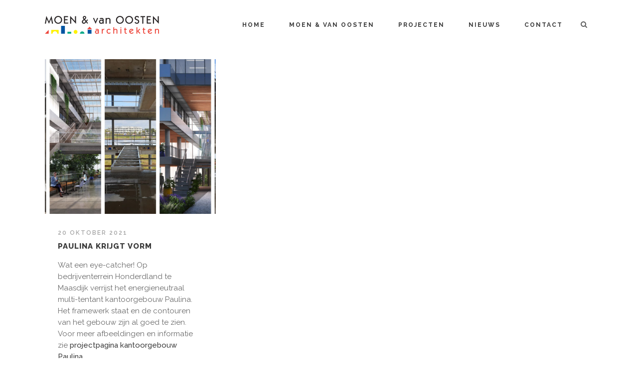

--- FILE ---
content_type: text/html; charset=UTF-8
request_url: https://moenvanoosten.nl/tag/flexwerken/
body_size: 12006
content:
<!DOCTYPE html>
<html lang="nl-NL">
<head>
	<meta charset="UTF-8"/>
	
	<link rel="profile" href="https://gmpg.org/xfn/11"/>
		
				<meta name=viewport content="width=device-width,initial-scale=1,user-scalable=no">
					
						
						<link rel="shortcut icon" type="image/x-icon" href="https://moenvanoosten.nl/wp-content/uploads/2015/06/favicon-16x16.png">
			<link rel="apple-touch-icon" href="https://moenvanoosten.nl/wp-content/uploads/2015/06/favicon-16x16.png"/>
			
	<title>FLEXWERKEN &#8211; Moen &amp; Van Oosten Architecten</title>
<link href="https://fonts.googleapis.com/css?family=Lato:100,100i,200,200i,300,300i,400,400i,500,500i,600,600i,700,700i,800,800i,900,900i%7COpen+Sans:100,100i,200,200i,300,300i,400,400i,500,500i,600,600i,700,700i,800,800i,900,900i%7CIndie+Flower:100,100i,200,200i,300,300i,400,400i,500,500i,600,600i,700,700i,800,800i,900,900i%7COswald:100,100i,200,200i,300,300i,400,400i,500,500i,600,600i,700,700i,800,800i,900,900i" rel="stylesheet"><meta name='robots' content='max-image-preview:large' />
<link rel='dns-prefetch' href='//maps.google.com' />
<link rel='dns-prefetch' href='//fonts.googleapis.com' />
<link rel="alternate" type="application/rss+xml" title="Moen &amp; Van Oosten Architecten &raquo; feed" href="https://moenvanoosten.nl/feed/" />
<link rel="alternate" type="application/rss+xml" title="Moen &amp; Van Oosten Architecten &raquo; reacties feed" href="https://moenvanoosten.nl/comments/feed/" />
<link rel="alternate" type="application/rss+xml" title="Moen &amp; Van Oosten Architecten &raquo; FLEXWERKEN tag feed" href="https://moenvanoosten.nl/tag/flexwerken/feed/" />
<style id='wp-img-auto-sizes-contain-inline-css' type='text/css'>
img:is([sizes=auto i],[sizes^="auto," i]){contain-intrinsic-size:3000px 1500px}
/*# sourceURL=wp-img-auto-sizes-contain-inline-css */
</style>
<link rel='stylesheet' id='layerslider-css' href='https://moenvanoosten.nl/wp-content/plugins/LayerSlider/assets/static/layerslider/css/layerslider.css?ver=8.1.2' type='text/css' media='all' />
<style id='wp-emoji-styles-inline-css' type='text/css'>

	img.wp-smiley, img.emoji {
		display: inline !important;
		border: none !important;
		box-shadow: none !important;
		height: 1em !important;
		width: 1em !important;
		margin: 0 0.07em !important;
		vertical-align: -0.1em !important;
		background: none !important;
		padding: 0 !important;
	}
/*# sourceURL=wp-emoji-styles-inline-css */
</style>
<link rel='stylesheet' id='wp-block-library-css' href='https://moenvanoosten.nl/wp-includes/css/dist/block-library/style.min.css?ver=b8f0ac27c179f85333dc2abde714c9b6' type='text/css' media='all' />
<style id='classic-theme-styles-inline-css' type='text/css'>
/*! This file is auto-generated */
.wp-block-button__link{color:#fff;background-color:#32373c;border-radius:9999px;box-shadow:none;text-decoration:none;padding:calc(.667em + 2px) calc(1.333em + 2px);font-size:1.125em}.wp-block-file__button{background:#32373c;color:#fff;text-decoration:none}
/*# sourceURL=/wp-includes/css/classic-themes.min.css */
</style>
<style id='global-styles-inline-css' type='text/css'>
:root{--wp--preset--aspect-ratio--square: 1;--wp--preset--aspect-ratio--4-3: 4/3;--wp--preset--aspect-ratio--3-4: 3/4;--wp--preset--aspect-ratio--3-2: 3/2;--wp--preset--aspect-ratio--2-3: 2/3;--wp--preset--aspect-ratio--16-9: 16/9;--wp--preset--aspect-ratio--9-16: 9/16;--wp--preset--color--black: #000000;--wp--preset--color--cyan-bluish-gray: #abb8c3;--wp--preset--color--white: #ffffff;--wp--preset--color--pale-pink: #f78da7;--wp--preset--color--vivid-red: #cf2e2e;--wp--preset--color--luminous-vivid-orange: #ff6900;--wp--preset--color--luminous-vivid-amber: #fcb900;--wp--preset--color--light-green-cyan: #7bdcb5;--wp--preset--color--vivid-green-cyan: #00d084;--wp--preset--color--pale-cyan-blue: #8ed1fc;--wp--preset--color--vivid-cyan-blue: #0693e3;--wp--preset--color--vivid-purple: #9b51e0;--wp--preset--gradient--vivid-cyan-blue-to-vivid-purple: linear-gradient(135deg,rgb(6,147,227) 0%,rgb(155,81,224) 100%);--wp--preset--gradient--light-green-cyan-to-vivid-green-cyan: linear-gradient(135deg,rgb(122,220,180) 0%,rgb(0,208,130) 100%);--wp--preset--gradient--luminous-vivid-amber-to-luminous-vivid-orange: linear-gradient(135deg,rgb(252,185,0) 0%,rgb(255,105,0) 100%);--wp--preset--gradient--luminous-vivid-orange-to-vivid-red: linear-gradient(135deg,rgb(255,105,0) 0%,rgb(207,46,46) 100%);--wp--preset--gradient--very-light-gray-to-cyan-bluish-gray: linear-gradient(135deg,rgb(238,238,238) 0%,rgb(169,184,195) 100%);--wp--preset--gradient--cool-to-warm-spectrum: linear-gradient(135deg,rgb(74,234,220) 0%,rgb(151,120,209) 20%,rgb(207,42,186) 40%,rgb(238,44,130) 60%,rgb(251,105,98) 80%,rgb(254,248,76) 100%);--wp--preset--gradient--blush-light-purple: linear-gradient(135deg,rgb(255,206,236) 0%,rgb(152,150,240) 100%);--wp--preset--gradient--blush-bordeaux: linear-gradient(135deg,rgb(254,205,165) 0%,rgb(254,45,45) 50%,rgb(107,0,62) 100%);--wp--preset--gradient--luminous-dusk: linear-gradient(135deg,rgb(255,203,112) 0%,rgb(199,81,192) 50%,rgb(65,88,208) 100%);--wp--preset--gradient--pale-ocean: linear-gradient(135deg,rgb(255,245,203) 0%,rgb(182,227,212) 50%,rgb(51,167,181) 100%);--wp--preset--gradient--electric-grass: linear-gradient(135deg,rgb(202,248,128) 0%,rgb(113,206,126) 100%);--wp--preset--gradient--midnight: linear-gradient(135deg,rgb(2,3,129) 0%,rgb(40,116,252) 100%);--wp--preset--font-size--small: 13px;--wp--preset--font-size--medium: 20px;--wp--preset--font-size--large: 36px;--wp--preset--font-size--x-large: 42px;--wp--preset--spacing--20: 0.44rem;--wp--preset--spacing--30: 0.67rem;--wp--preset--spacing--40: 1rem;--wp--preset--spacing--50: 1.5rem;--wp--preset--spacing--60: 2.25rem;--wp--preset--spacing--70: 3.38rem;--wp--preset--spacing--80: 5.06rem;--wp--preset--shadow--natural: 6px 6px 9px rgba(0, 0, 0, 0.2);--wp--preset--shadow--deep: 12px 12px 50px rgba(0, 0, 0, 0.4);--wp--preset--shadow--sharp: 6px 6px 0px rgba(0, 0, 0, 0.2);--wp--preset--shadow--outlined: 6px 6px 0px -3px rgb(255, 255, 255), 6px 6px rgb(0, 0, 0);--wp--preset--shadow--crisp: 6px 6px 0px rgb(0, 0, 0);}:where(.is-layout-flex){gap: 0.5em;}:where(.is-layout-grid){gap: 0.5em;}body .is-layout-flex{display: flex;}.is-layout-flex{flex-wrap: wrap;align-items: center;}.is-layout-flex > :is(*, div){margin: 0;}body .is-layout-grid{display: grid;}.is-layout-grid > :is(*, div){margin: 0;}:where(.wp-block-columns.is-layout-flex){gap: 2em;}:where(.wp-block-columns.is-layout-grid){gap: 2em;}:where(.wp-block-post-template.is-layout-flex){gap: 1.25em;}:where(.wp-block-post-template.is-layout-grid){gap: 1.25em;}.has-black-color{color: var(--wp--preset--color--black) !important;}.has-cyan-bluish-gray-color{color: var(--wp--preset--color--cyan-bluish-gray) !important;}.has-white-color{color: var(--wp--preset--color--white) !important;}.has-pale-pink-color{color: var(--wp--preset--color--pale-pink) !important;}.has-vivid-red-color{color: var(--wp--preset--color--vivid-red) !important;}.has-luminous-vivid-orange-color{color: var(--wp--preset--color--luminous-vivid-orange) !important;}.has-luminous-vivid-amber-color{color: var(--wp--preset--color--luminous-vivid-amber) !important;}.has-light-green-cyan-color{color: var(--wp--preset--color--light-green-cyan) !important;}.has-vivid-green-cyan-color{color: var(--wp--preset--color--vivid-green-cyan) !important;}.has-pale-cyan-blue-color{color: var(--wp--preset--color--pale-cyan-blue) !important;}.has-vivid-cyan-blue-color{color: var(--wp--preset--color--vivid-cyan-blue) !important;}.has-vivid-purple-color{color: var(--wp--preset--color--vivid-purple) !important;}.has-black-background-color{background-color: var(--wp--preset--color--black) !important;}.has-cyan-bluish-gray-background-color{background-color: var(--wp--preset--color--cyan-bluish-gray) !important;}.has-white-background-color{background-color: var(--wp--preset--color--white) !important;}.has-pale-pink-background-color{background-color: var(--wp--preset--color--pale-pink) !important;}.has-vivid-red-background-color{background-color: var(--wp--preset--color--vivid-red) !important;}.has-luminous-vivid-orange-background-color{background-color: var(--wp--preset--color--luminous-vivid-orange) !important;}.has-luminous-vivid-amber-background-color{background-color: var(--wp--preset--color--luminous-vivid-amber) !important;}.has-light-green-cyan-background-color{background-color: var(--wp--preset--color--light-green-cyan) !important;}.has-vivid-green-cyan-background-color{background-color: var(--wp--preset--color--vivid-green-cyan) !important;}.has-pale-cyan-blue-background-color{background-color: var(--wp--preset--color--pale-cyan-blue) !important;}.has-vivid-cyan-blue-background-color{background-color: var(--wp--preset--color--vivid-cyan-blue) !important;}.has-vivid-purple-background-color{background-color: var(--wp--preset--color--vivid-purple) !important;}.has-black-border-color{border-color: var(--wp--preset--color--black) !important;}.has-cyan-bluish-gray-border-color{border-color: var(--wp--preset--color--cyan-bluish-gray) !important;}.has-white-border-color{border-color: var(--wp--preset--color--white) !important;}.has-pale-pink-border-color{border-color: var(--wp--preset--color--pale-pink) !important;}.has-vivid-red-border-color{border-color: var(--wp--preset--color--vivid-red) !important;}.has-luminous-vivid-orange-border-color{border-color: var(--wp--preset--color--luminous-vivid-orange) !important;}.has-luminous-vivid-amber-border-color{border-color: var(--wp--preset--color--luminous-vivid-amber) !important;}.has-light-green-cyan-border-color{border-color: var(--wp--preset--color--light-green-cyan) !important;}.has-vivid-green-cyan-border-color{border-color: var(--wp--preset--color--vivid-green-cyan) !important;}.has-pale-cyan-blue-border-color{border-color: var(--wp--preset--color--pale-cyan-blue) !important;}.has-vivid-cyan-blue-border-color{border-color: var(--wp--preset--color--vivid-cyan-blue) !important;}.has-vivid-purple-border-color{border-color: var(--wp--preset--color--vivid-purple) !important;}.has-vivid-cyan-blue-to-vivid-purple-gradient-background{background: var(--wp--preset--gradient--vivid-cyan-blue-to-vivid-purple) !important;}.has-light-green-cyan-to-vivid-green-cyan-gradient-background{background: var(--wp--preset--gradient--light-green-cyan-to-vivid-green-cyan) !important;}.has-luminous-vivid-amber-to-luminous-vivid-orange-gradient-background{background: var(--wp--preset--gradient--luminous-vivid-amber-to-luminous-vivid-orange) !important;}.has-luminous-vivid-orange-to-vivid-red-gradient-background{background: var(--wp--preset--gradient--luminous-vivid-orange-to-vivid-red) !important;}.has-very-light-gray-to-cyan-bluish-gray-gradient-background{background: var(--wp--preset--gradient--very-light-gray-to-cyan-bluish-gray) !important;}.has-cool-to-warm-spectrum-gradient-background{background: var(--wp--preset--gradient--cool-to-warm-spectrum) !important;}.has-blush-light-purple-gradient-background{background: var(--wp--preset--gradient--blush-light-purple) !important;}.has-blush-bordeaux-gradient-background{background: var(--wp--preset--gradient--blush-bordeaux) !important;}.has-luminous-dusk-gradient-background{background: var(--wp--preset--gradient--luminous-dusk) !important;}.has-pale-ocean-gradient-background{background: var(--wp--preset--gradient--pale-ocean) !important;}.has-electric-grass-gradient-background{background: var(--wp--preset--gradient--electric-grass) !important;}.has-midnight-gradient-background{background: var(--wp--preset--gradient--midnight) !important;}.has-small-font-size{font-size: var(--wp--preset--font-size--small) !important;}.has-medium-font-size{font-size: var(--wp--preset--font-size--medium) !important;}.has-large-font-size{font-size: var(--wp--preset--font-size--large) !important;}.has-x-large-font-size{font-size: var(--wp--preset--font-size--x-large) !important;}
:where(.wp-block-post-template.is-layout-flex){gap: 1.25em;}:where(.wp-block-post-template.is-layout-grid){gap: 1.25em;}
:where(.wp-block-term-template.is-layout-flex){gap: 1.25em;}:where(.wp-block-term-template.is-layout-grid){gap: 1.25em;}
:where(.wp-block-columns.is-layout-flex){gap: 2em;}:where(.wp-block-columns.is-layout-grid){gap: 2em;}
:root :where(.wp-block-pullquote){font-size: 1.5em;line-height: 1.6;}
/*# sourceURL=global-styles-inline-css */
</style>
<link rel='stylesheet' id='hugeit_custom_style-css' href='https://moenvanoosten.nl/?hugeit_custom_css=1&#038;ver=b8f0ac27c179f85333dc2abde714c9b6' type='text/css' media='all' />
<link rel='stylesheet' id='gdc-css' href='https://moenvanoosten.nl/wp-content/plugins/grid-shortcodes/css/gdc_custom_style.css?ver=b8f0ac27c179f85333dc2abde714c9b6' type='text/css' media='all' />
<link rel='stylesheet' id='wpgmp-frontend-css' href='https://moenvanoosten.nl/wp-content/plugins/wp-google-map-plugin/assets/css/wpgmp_all_frontend.css?ver=4.9.1' type='text/css' media='all' />
<link rel='stylesheet' id='qi-addons-for-elementor-grid-style-css' href='https://moenvanoosten.nl/wp-content/plugins/qi-addons-for-elementor/assets/css/grid.min.css?ver=1.9.5' type='text/css' media='all' />
<link rel='stylesheet' id='qi-addons-for-elementor-helper-parts-style-css' href='https://moenvanoosten.nl/wp-content/plugins/qi-addons-for-elementor/assets/css/helper-parts.min.css?ver=1.9.5' type='text/css' media='all' />
<link rel='stylesheet' id='qi-addons-for-elementor-style-css' href='https://moenvanoosten.nl/wp-content/plugins/qi-addons-for-elementor/assets/css/main.min.css?ver=1.9.5' type='text/css' media='all' />
<link rel='stylesheet' id='mediaelement-css' href='https://moenvanoosten.nl/wp-includes/js/mediaelement/mediaelementplayer-legacy.min.css?ver=4.2.17' type='text/css' media='all' />
<link rel='stylesheet' id='wp-mediaelement-css' href='https://moenvanoosten.nl/wp-includes/js/mediaelement/wp-mediaelement.min.css?ver=b8f0ac27c179f85333dc2abde714c9b6' type='text/css' media='all' />
<link rel='stylesheet' id='stockholm-default-style-css' href='https://moenvanoosten.nl/wp-content/themes/stock20dec2021/style.css?ver=b8f0ac27c179f85333dc2abde714c9b6' type='text/css' media='all' />
<link rel='stylesheet' id='stockholm-font-awesome-css' href='https://moenvanoosten.nl/wp-content/themes/stock20dec2021/framework/modules/icons/font-awesome/css/font-awesome.min.css?ver=b8f0ac27c179f85333dc2abde714c9b6' type='text/css' media='all' />
<link rel='stylesheet' id='elegant-icons-css' href='https://moenvanoosten.nl/wp-content/themes/stock20dec2021/framework/modules/icons/elegant-icons/style.min.css?ver=b8f0ac27c179f85333dc2abde714c9b6' type='text/css' media='all' />
<link rel='stylesheet' id='linear-icons-css' href='https://moenvanoosten.nl/wp-content/themes/stock20dec2021/framework/modules/icons/linear-icons/style.min.css?ver=b8f0ac27c179f85333dc2abde714c9b6' type='text/css' media='all' />
<link rel='stylesheet' id='linea-icons-css' href='https://moenvanoosten.nl/wp-content/themes/stock20dec2021/framework/modules/icons/linea-icons/style.min.css?ver=b8f0ac27c179f85333dc2abde714c9b6' type='text/css' media='all' />
<link rel='stylesheet' id='ion-icons-css' href='https://moenvanoosten.nl/wp-content/themes/stock20dec2021/framework/modules/icons/ion-icons/style.min.css?ver=b8f0ac27c179f85333dc2abde714c9b6' type='text/css' media='all' />
<link rel='stylesheet' id='stockholm-stylesheet-css' href='https://moenvanoosten.nl/wp-content/themes/stock20dec2021/css/stylesheet.min.css?ver=b8f0ac27c179f85333dc2abde714c9b6' type='text/css' media='all' />
<link rel='stylesheet' id='stockholm-webkit-css' href='https://moenvanoosten.nl/wp-content/themes/stock20dec2021/css/webkit_stylesheet.css?ver=b8f0ac27c179f85333dc2abde714c9b6' type='text/css' media='all' />
<link rel='stylesheet' id='stockholm-style-dynamic-css' href='https://moenvanoosten.nl/wp-content/themes/stock20dec2021/css/style_dynamic_callback.php?ver=b8f0ac27c179f85333dc2abde714c9b6' type='text/css' media='all' />
<link rel='stylesheet' id='stockholm-responsive-css' href='https://moenvanoosten.nl/wp-content/themes/stock20dec2021/css/responsive.min.css?ver=b8f0ac27c179f85333dc2abde714c9b6' type='text/css' media='all' />
<link rel='stylesheet' id='stockholm-style-dynamic-responsive-css' href='https://moenvanoosten.nl/wp-content/themes/stock20dec2021/css/style_dynamic_responsive_callback.php?ver=b8f0ac27c179f85333dc2abde714c9b6' type='text/css' media='all' />
<link rel='stylesheet' id='js_composer_front-css' href='https://moenvanoosten.nl/wp-content/plugins/js_composer/assets/css/js_composer.min.css?ver=7.7.1' type='text/css' media='all' />
<link rel='stylesheet' id='stockholm-google-fonts-css' href='https://fonts.googleapis.com/css?family=Raleway%3A100%2C100i%2C200%2C200i%2C300%2C300i%2C400%2C400i%2C500%2C500i%2C600%2C600i%2C700%2C700i%2C800%2C800i%2C900%2C900i%7CCrete+Round%3A100%2C100i%2C200%2C200i%2C300%2C300i%2C400%2C400i%2C500%2C500i%2C600%2C600i%2C700%2C700i%2C800%2C800i%2C900%2C900i&#038;subset=latin%2Clatin-ext&#038;ver=1.0.0' type='text/css' media='all' />
<link rel='stylesheet' id='swiper-css' href='https://moenvanoosten.nl/wp-content/plugins/qi-addons-for-elementor/assets/plugins/swiper/8.4.5/swiper.min.css?ver=8.4.5' type='text/css' media='all' />
<script type="text/javascript" src="https://moenvanoosten.nl/wp-includes/js/jquery/jquery.min.js?ver=3.7.1" id="jquery-core-js"></script>
<script type="text/javascript" src="https://moenvanoosten.nl/wp-includes/js/jquery/jquery-migrate.min.js?ver=3.4.1" id="jquery-migrate-js"></script>
<script type="text/javascript" id="layerslider-utils-js-extra">
/* <![CDATA[ */
var LS_Meta = {"v":"8.1.2","fixGSAP":"1"};
//# sourceURL=layerslider-utils-js-extra
/* ]]> */
</script>
<script type="text/javascript" src="https://moenvanoosten.nl/wp-content/plugins/LayerSlider/assets/static/layerslider/js/layerslider.utils.js?ver=8.1.2" id="layerslider-utils-js"></script>
<script type="text/javascript" src="https://moenvanoosten.nl/wp-content/plugins/LayerSlider/assets/static/layerslider/js/layerslider.kreaturamedia.jquery.js?ver=8.1.2" id="layerslider-js"></script>
<script type="text/javascript" src="https://moenvanoosten.nl/wp-content/plugins/LayerSlider/assets/static/layerslider/js/layerslider.transitions.js?ver=8.1.2" id="layerslider-transitions-js"></script>
<script type="text/javascript" src="https://moenvanoosten.nl/wp-content/themes/stock20dec2021/js/plugins/hammer.min.js?ver=1" id="hammer-js"></script>
<script type="text/javascript" src="https://moenvanoosten.nl/wp-content/themes/stock20dec2021/js/plugins/virtual-scroll.min.js?ver=1" id="virtual-scroll-js"></script>
<script></script><meta name="generator" content="Powered by LayerSlider 8.1.2 - Build Heros, Sliders, and Popups. Create Animations and Beautiful, Rich Web Content as Easy as Never Before on WordPress." />
<!-- LayerSlider updates and docs at: https://layerslider.com -->
<link rel="https://api.w.org/" href="https://moenvanoosten.nl/wp-json/" /><link rel="alternate" title="JSON" type="application/json" href="https://moenvanoosten.nl/wp-json/wp/v2/tags/141" /><link rel="EditURI" type="application/rsd+xml" title="RSD" href="https://moenvanoosten.nl/xmlrpc.php?rsd" />
<meta name="generator" content="Elementor 3.34.2; features: additional_custom_breakpoints; settings: css_print_method-external, google_font-enabled, font_display-auto">
			<style>
				.e-con.e-parent:nth-of-type(n+4):not(.e-lazyloaded):not(.e-no-lazyload),
				.e-con.e-parent:nth-of-type(n+4):not(.e-lazyloaded):not(.e-no-lazyload) * {
					background-image: none !important;
				}
				@media screen and (max-height: 1024px) {
					.e-con.e-parent:nth-of-type(n+3):not(.e-lazyloaded):not(.e-no-lazyload),
					.e-con.e-parent:nth-of-type(n+3):not(.e-lazyloaded):not(.e-no-lazyload) * {
						background-image: none !important;
					}
				}
				@media screen and (max-height: 640px) {
					.e-con.e-parent:nth-of-type(n+2):not(.e-lazyloaded):not(.e-no-lazyload),
					.e-con.e-parent:nth-of-type(n+2):not(.e-lazyloaded):not(.e-no-lazyload) * {
						background-image: none !important;
					}
				}
			</style>
			<meta name="generator" content="Powered by WPBakery Page Builder - drag and drop page builder for WordPress."/>
<noscript><style> .wpb_animate_when_almost_visible { opacity: 1; }</style></noscript></head>
<body data-rsssl=1 class="archive tag tag-flexwerken tag-141 wp-theme-stock20dec2021 stockholm-core-2.3.2 qodef-qi--no-touch qi-addons-for-elementor-1.9.5 select-theme-ver-9.0 ajax_fade page_not_loaded  qode_menu_ wpb-js-composer js-comp-ver-7.7.1 vc_responsive elementor-default elementor-kit-22903">
				<div class="ajax_loader">
				<div class="ajax_loader_1">
					<div class="stripes"><div class="rect1"></div><div class="rect2"></div><div class="rect3"></div><div class="rect4"></div><div class="rect5"></div></div>				</div>
			</div>
			<div class="wrapper">
		<div class="wrapper_inner">
						<a id='back_to_top' href='#'>
				<span class="fa-stack">
					<i class="fa fa-angle-up"></i>				</span>
			</a>
			<header class="page_header scrolled_not_transparent  stick">
				
		<div class="header_inner clearfix">
				<form role="search" id="searchform" action="https://moenvanoosten.nl/" class="qode_search_form" method="get">
				<div class="container">
			<div class="container_inner clearfix">
								<i class="fa fa-search"></i>
				<input type="text" placeholder="Search" name="s" class="qode_search_field" autocomplete="off"/>
				<input type="submit" value="Import"/>
				<div class="qode_search_close">
					<a href="#"><i class="fa fa-times"></i></a>
				</div>
							</div>
		</div>
		</form>
			
			<div class="header_top_bottom_holder">
								
				<div class="header_bottom clearfix" >
										<div class="container">
						<div class="container_inner clearfix" >
																					<div class="header_inner_left">
																	<div class="mobile_menu_button"><span><i class="fa fa-bars"></i></span></div>
								<div class="logo_wrapper">
									<div class="q_logo">
										<a href="https://moenvanoosten.nl/">
	<img class="normal" src="https://moenvanoosten.nl/wp-content/uploads/2015/06/MvOlogo-230.png" alt="Logo"/>
<img class="light" src="https://moenvanoosten.nl/wp-content/uploads/2015/06/MvOlogo-230.png" alt="Logo"/>
<img class="dark" src="https://moenvanoosten.nl/wp-content/uploads/2015/06/MvOlogo-230.png" alt="Logo"/>
	
	<img class="sticky" src="https://moenvanoosten.nl/wp-content/uploads/2015/06/MvOlogo-230.png" alt="Logo"/>
	
	</a>									</div>
																	</div>
																
                                							</div>
																																							<div class="header_inner_right">
										<div class="side_menu_button_wrapper right">
																																	<div class="side_menu_button">
													<a class="search_button from_window_top" href="javascript:void(0)">
		<i class="fa fa-search"></i>	</a>
																																			</div>
										</div>
									</div>
																                                                                    <nav class="main_menu drop_down animate_height  right">
                                        <ul id="menu-hoofdmenu" class=""><li id="nav-menu-item-21582" class="menu-item menu-item-type-post_type menu-item-object-page menu-item-home  narrow"><a href="https://moenvanoosten.nl/" class=""><i class="menu_icon fa blank"></i><span class="menu-text">Home</span><span class="plus"></span></a></li>
<li id="nav-menu-item-21630" class="menu-item menu-item-type-custom menu-item-object-custom menu-item-has-children  has_sub narrow"><a href="https://moenvanoosten.nl/over-ons/" class=""><i class="menu_icon fa blank"></i><span class="menu-text">Moen &#038; van Oosten</span><span class="plus"></span></a>
<div class="second"><div class="inner"><ul>
	<li id="nav-menu-item-21548" class="menu-item menu-item-type-post_type menu-item-object-page "><a href="https://moenvanoosten.nl/over-ons/" class=""><i class="menu_icon fa blank"></i><span class="menu-text">Over ons</span><span class="plus"></span></a></li>
	<li id="nav-menu-item-21543" class="menu-item menu-item-type-post_type menu-item-object-page "><a href="https://moenvanoosten.nl/ontwerpvisie/" class=""><i class="menu_icon fa blank"></i><span class="menu-text">Ontwerpvisie</span><span class="plus"></span></a></li>
	<li id="nav-menu-item-23109" class="menu-item menu-item-type-post_type menu-item-object-page "><a href="https://moenvanoosten.nl/duurzaamheid/" class=""><i class="menu_icon fa blank"></i><span class="menu-text">Duurzaamheid</span><span class="plus"></span></a></li>
	<li id="nav-menu-item-21556" class="menu-item menu-item-type-post_type menu-item-object-page "><a href="https://moenvanoosten.nl/kostenbeheersing/" class=""><i class="menu_icon fa blank"></i><span class="menu-text">Kostenbeheersing</span><span class="plus"></span></a></li>
</ul></div></div>
</li>
<li id="nav-menu-item-18" class="menu-item menu-item-type-post_type menu-item-object-page  narrow"><a href="https://moenvanoosten.nl/projecten/" class=""><i class="menu_icon fa blank"></i><span class="menu-text">Projecten</span><span class="plus"></span></a></li>
<li id="nav-menu-item-17" class="menu-item menu-item-type-post_type menu-item-object-page  narrow"><a href="https://moenvanoosten.nl/nieuws/" class=""><i class="menu_icon fa blank"></i><span class="menu-text">Nieuws</span><span class="plus"></span></a></li>
<li id="nav-menu-item-16" class="menu-item menu-item-type-post_type menu-item-object-page menu-item-has-children  has_sub narrow"><a href="https://moenvanoosten.nl/contact/" class=""><i class="menu_icon fa blank"></i><span class="menu-text">Contact</span><span class="plus"></span></a>
<div class="second"><div class="inner"><ul>
	<li id="nav-menu-item-22155" class="menu-item menu-item-type-post_type menu-item-object-page "><a href="https://moenvanoosten.nl/contact/" class=""><i class="menu_icon fa blank"></i><span class="menu-text">Contact</span><span class="plus"></span></a></li>
	<li id="nav-menu-item-22154" class="menu-item menu-item-type-post_type menu-item-object-page "><a href="https://moenvanoosten.nl/contact-formulier/" class=""><i class="menu_icon fa blank"></i><span class="menu-text">Contact formulier</span><span class="plus"></span></a></li>
</ul></div></div>
</li>
</ul>                                    </nav>
                                																																							<nav class="mobile_menu">
			<ul id="menu-hoofdmenu-1" class=""><li id="mobile-menu-item-21582" class="menu-item menu-item-type-post_type menu-item-object-page menu-item-home "><a href="https://moenvanoosten.nl/" class=""><span>Home</span></a><span class="mobile_arrow"><i class="fa fa-angle-right"></i><i class="fa fa-angle-down"></i></span></li>
<li id="mobile-menu-item-21630" class="menu-item menu-item-type-custom menu-item-object-custom menu-item-has-children  has_sub"><a href="https://moenvanoosten.nl/over-ons/" class=""><span>Moen &#038; van Oosten</span></a><span class="mobile_arrow"><i class="fa fa-angle-right"></i><i class="fa fa-angle-down"></i></span>
<ul class="sub_menu">
	<li id="mobile-menu-item-21548" class="menu-item menu-item-type-post_type menu-item-object-page "><a href="https://moenvanoosten.nl/over-ons/" class=""><span>Over ons</span></a><span class="mobile_arrow"><i class="fa fa-angle-right"></i><i class="fa fa-angle-down"></i></span></li>
	<li id="mobile-menu-item-21543" class="menu-item menu-item-type-post_type menu-item-object-page "><a href="https://moenvanoosten.nl/ontwerpvisie/" class=""><span>Ontwerpvisie</span></a><span class="mobile_arrow"><i class="fa fa-angle-right"></i><i class="fa fa-angle-down"></i></span></li>
	<li id="mobile-menu-item-23109" class="menu-item menu-item-type-post_type menu-item-object-page "><a href="https://moenvanoosten.nl/duurzaamheid/" class=""><span>Duurzaamheid</span></a><span class="mobile_arrow"><i class="fa fa-angle-right"></i><i class="fa fa-angle-down"></i></span></li>
	<li id="mobile-menu-item-21556" class="menu-item menu-item-type-post_type menu-item-object-page "><a href="https://moenvanoosten.nl/kostenbeheersing/" class=""><span>Kostenbeheersing</span></a><span class="mobile_arrow"><i class="fa fa-angle-right"></i><i class="fa fa-angle-down"></i></span></li>
</ul>
</li>
<li id="mobile-menu-item-18" class="menu-item menu-item-type-post_type menu-item-object-page "><a href="https://moenvanoosten.nl/projecten/" class=""><span>Projecten</span></a><span class="mobile_arrow"><i class="fa fa-angle-right"></i><i class="fa fa-angle-down"></i></span></li>
<li id="mobile-menu-item-17" class="menu-item menu-item-type-post_type menu-item-object-page "><a href="https://moenvanoosten.nl/nieuws/" class=""><span>Nieuws</span></a><span class="mobile_arrow"><i class="fa fa-angle-right"></i><i class="fa fa-angle-down"></i></span></li>
<li id="mobile-menu-item-16" class="menu-item menu-item-type-post_type menu-item-object-page menu-item-has-children  has_sub"><a href="https://moenvanoosten.nl/contact/" class=""><span>Contact</span></a><span class="mobile_arrow"><i class="fa fa-angle-right"></i><i class="fa fa-angle-down"></i></span>
<ul class="sub_menu">
	<li id="mobile-menu-item-22155" class="menu-item menu-item-type-post_type menu-item-object-page "><a href="https://moenvanoosten.nl/contact/" class=""><span>Contact</span></a><span class="mobile_arrow"><i class="fa fa-angle-right"></i><i class="fa fa-angle-down"></i></span></li>
	<li id="mobile-menu-item-22154" class="menu-item menu-item-type-post_type menu-item-object-page "><a href="https://moenvanoosten.nl/contact-formulier/" class=""><span>Contact formulier</span></a><span class="mobile_arrow"><i class="fa fa-angle-right"></i><i class="fa fa-angle-down"></i></span></li>
</ul>
</li>
</ul></nav>								
															</div>
						</div>
											</div>
				</div>
			</div>
	</header>
			
			<div class="content ">
							<div class="meta">
							
			<div class="seo_title">  FLEXWERKEN</div>
			
										
				<span id="qode_page_id">-1</span>
				<div class="body_classes">archive,tag,tag-flexwerken,tag-141,wp-theme-stock20dec2021,stockholm-core-2.3.2,qodef-qi--no-touch,qi-addons-for-elementor-1.9.5,select-theme-ver-9.0,ajax_fade,page_not_loaded,,qode_menu_,wpb-js-composer js-comp-ver-7.7.1,vc_responsive,elementor-default,elementor-kit-22903</div>
			</div>
						
				<div class="content_inner">
										
										<div class="container">
		<div class="container_inner default_template_holder clearfix">
														<div class="blog_holder masonry masonry_load_more ">
				<article id="post-22917" class="post-22917 post type-post status-publish format-standard has-post-thumbnail hentry category-homepage category-mvo tag-atrium tag-bedrijfsverzamelgebouw tag-botanische-tuin tag-duurzaamheid tag-energieneutraal tag-flexwerken tag-multi-tenant-kantoor">
							<div class="post_image">
					<a href="https://moenvanoosten.nl/paulina-krijgt-vorm/" target="_self" title="PAULINA KRIJGT VORM">
						<img fetchpriority="high" width="550" height="498" src="https://moenvanoosten.nl/wp-content/uploads/2021/10/2110-paulina-krijgt-vorm-2-550x498.jpg" class="attachment-portfolio-default size-portfolio-default wp-post-image" alt="" decoding="async" srcset="https://moenvanoosten.nl/wp-content/uploads/2021/10/2110-paulina-krijgt-vorm-2-550x498.jpg 550w, https://moenvanoosten.nl/wp-content/uploads/2021/10/2110-paulina-krijgt-vorm-2-480x434.jpg 480w, https://moenvanoosten.nl/wp-content/uploads/2021/10/2110-paulina-krijgt-vorm-2-125x112.jpg 125w" sizes="(max-width: 550px) 100vw, 550px" />						<span class="post_overlay">
							<i class="icon_plus" aria-hidden="true"></i>
						</span>
					</a>
				</div>
						<div class="post_text">
				<div class="post_text_inner">
					<div class="post_info">
							<span class="time">
		<span>20 oktober 2021</span>
	</span>
					</div>
					<h4 class="qodef-post-title">
		<a href="https://moenvanoosten.nl/paulina-krijgt-vorm/"> PAULINA KRIJGT VORM </a></h4>					
<p>Wat een eye-catcher! Op bedrijventerrein Honderdland te Maasdijk verrijst het energieneutraal multi-tentant kantoorgebouw Paulina. Het framewerk staat en de contouren van het gebouw zijn al goed te zien.</p>



<p></p>



<p> Voor meer afbeeldingen en informatie zie <strong><a href="https://moenvanoosten.nl/portfolio_page/kantoorgebouw-paulina-energieneutraal-multi-tenant-kantoor/" data-type="URL" data-id="https://moenvanoosten.nl/portfolio_page/kantoorgebouw-paulina-energieneutraal-multi-tenant-kantoor/">projectpagina kantoorgebouw Paulina</a></strong>. </p>
					<div class="post_author_holder">
											</div>
				</div>
			</div>
		</article>
									</div>
									</div>
			</div>
		</div>
	</div>
</div>
	<div class="content_bottom" >
											</div>
</div>
</div>
	<footer class="qodef-page-footer footer_border_columns">
		<div class="footer_inner clearfix">
							<div class="footer_bottom_holder">
                    		<div class="footer_bottom">
						<div class="textwidget"><img class=" aligncenter" src="https://moenvanoosten.nl/wp-content/uploads/2015/06/MvOmetBlokjes.png" alt="" />
<p style="text-align: center;">Copyright © 2019 by Moen &amp; van Oosten Architekten</p>
<p style="text-align: center;"><span class='q_social_icon_holder with_link circle_social' ><a href='https://www.linkedin.com/company/moen-&-van-oosten-architekten/' target='_blank'><span class='fa-stack medium circle_social' style='color: #969696;border: 1px solid #A6A6A6;'><span class='social_icon social_linkedin'></span></span></a></span><a href="https://moenvanoosten.nl/disclaimer/">Disclaimer</a><a href="https://www.bna.nl/werken-met-een-architect/" target="_blank"><img src="https://moenvanoosten.nl/wp-content/uploads/2017/02/BNA_Keurmerk_NL-80.png" alt="" /></a></p></div>
				</div>
        	</div>
		</div>
	</footer>
</div>
</div>
<script type="speculationrules">
{"prefetch":[{"source":"document","where":{"and":[{"href_matches":"/*"},{"not":{"href_matches":["/wp-*.php","/wp-admin/*","/wp-content/uploads/*","/wp-content/*","/wp-content/plugins/*","/wp-content/themes/stock20dec2021/*","/*\\?(.+)"]}},{"not":{"selector_matches":"a[rel~=\"nofollow\"]"}},{"not":{"selector_matches":".no-prefetch, .no-prefetch a"}}]},"eagerness":"conservative"}]}
</script>
			<script>
				const lazyloadRunObserver = () => {
					const lazyloadBackgrounds = document.querySelectorAll( `.e-con.e-parent:not(.e-lazyloaded)` );
					const lazyloadBackgroundObserver = new IntersectionObserver( ( entries ) => {
						entries.forEach( ( entry ) => {
							if ( entry.isIntersecting ) {
								let lazyloadBackground = entry.target;
								if( lazyloadBackground ) {
									lazyloadBackground.classList.add( 'e-lazyloaded' );
								}
								lazyloadBackgroundObserver.unobserve( entry.target );
							}
						});
					}, { rootMargin: '200px 0px 200px 0px' } );
					lazyloadBackgrounds.forEach( ( lazyloadBackground ) => {
						lazyloadBackgroundObserver.observe( lazyloadBackground );
					} );
				};
				const events = [
					'DOMContentLoaded',
					'elementor/lazyload/observe',
				];
				events.forEach( ( event ) => {
					document.addEventListener( event, lazyloadRunObserver );
				} );
			</script>
			<script type="text/javascript" src="https://moenvanoosten.nl/wp-includes/js/imagesloaded.min.js?ver=5.0.0" id="imagesloaded-js"></script>
<script type="text/javascript" src="https://moenvanoosten.nl/wp-includes/js/masonry.min.js?ver=4.2.2" id="masonry-js"></script>
<script type="text/javascript" src="https://moenvanoosten.nl/wp-includes/js/jquery/jquery.masonry.min.js?ver=3.1.2b" id="jquery-masonry-js"></script>
<script type="text/javascript" id="wpgmp-google-map-main-js-extra">
/* <![CDATA[ */
var wpgmp_local = {"language":"en","apiKey":"","urlforajax":"https://moenvanoosten.nl/wp-admin/admin-ajax.php","nonce":"52de73fd7c","wpgmp_country_specific":"","wpgmp_countries":"","wpgmp_assets":"https://moenvanoosten.nl/wp-content/plugins/wp-google-map-plugin/assets/js/","days_to_remember":"","wpgmp_mapbox_key":"","map_provider":"google","route_provider":"openstreet","tiles_provider":"openstreet","use_advanced_marker":"","set_timeout":"100","debug_mode":"","select_radius":"Select Radius","search_placeholder":"Enter address or latitude or longitude or title or city or state or country or postal code here...","select":"Select","select_all":"Selecteer alles","select_category":"Selecteer categorie","all_location":"Alle","show_locations":"Toon locaties","sort_by":"Sorteer op","wpgmp_not_working":"werkt niet...","place_icon_url":"https://moenvanoosten.nl/wp-content/plugins/wp-google-map-plugin/assets/images/icons/","wpgmp_location_no_results":"No results found.","wpgmp_route_not_avilable":"Route is not available for your requested route.","image_path":"https://moenvanoosten.nl/wp-content/plugins/wp-google-map-plugin/assets/images/","default_marker_icon":"https://moenvanoosten.nl/wp-content/plugins/wp-google-map-plugin/assets/images/icons/marker-shape-2.svg","img_grid":"\u003Cspan class='span_grid'\u003E\u003Ca class='wpgmp_grid'\u003E\u003Ci class='wep-icon-grid'\u003E\u003C/i\u003E\u003C/a\u003E\u003C/span\u003E","img_list":"\u003Cspan class='span_list'\u003E\u003Ca class='wpgmp_list'\u003E\u003Ci class='wep-icon-list'\u003E\u003C/i\u003E\u003C/a\u003E\u003C/span\u003E","img_print":"\u003Cspan class='span_print'\u003E\u003Ca class='wpgmp_print' data-action='wpgmp-print'\u003E\u003Ci class='wep-icon-printer'\u003E\u003C/i\u003E\u003C/a\u003E\u003C/span\u003E","hide":"Verbergen","show":"Show","start_location":"Start Location","start_point":"Start Point","radius":"Radius","end_location":"End Location","take_current_location":"Take Current Location","center_location_message":"Your Location","driving":"Driving","bicycling":"Bicycling","walking":"Walking","transit":"Transit","metric":"Metric","imperial":"Imperial","find_direction":"Find Direction","miles":"Miles","km":"KM","show_amenities":"Show Amenities","find_location":"Find Locations","locate_me":"Locate Me","prev":"Prev","next":"Next","ajax_url":"https://moenvanoosten.nl/wp-admin/admin-ajax.php","no_routes":"No routes have been assigned to this map.","no_categories":"No categories have been assigned to the locations.","mobile_marker_size":[24,24],"desktop_marker_size":[32,32],"retina_marker_size":[64,64]};
//# sourceURL=wpgmp-google-map-main-js-extra
/* ]]> */
</script>
<script type="text/javascript" src="https://moenvanoosten.nl/wp-content/plugins/wp-google-map-plugin/assets/js/maps.js?ver=4.9.1" id="wpgmp-google-map-main-js"></script>
<script type="text/javascript" src="https://maps.google.com/maps/api/js?loading=async&amp;libraries=marker%2Cgeometry%2Cplaces%2Cdrawing&amp;callback=wpgmpInitMap&amp;language=en&amp;ver=4.9.1" id="wpgmp-google-api-js"></script>
<script type="text/javascript" src="https://moenvanoosten.nl/wp-content/plugins/wp-google-map-plugin/assets/js/wpgmp_frontend.js?ver=4.9.1" id="wpgmp-frontend-js"></script>
<script type="text/javascript" src="https://moenvanoosten.nl/wp-includes/js/jquery/ui/core.min.js?ver=1.13.3" id="jquery-ui-core-js"></script>
<script type="text/javascript" id="qi-addons-for-elementor-script-js-extra">
/* <![CDATA[ */
var qodefQiAddonsGlobal = {"vars":{"adminBarHeight":0,"iconArrowLeft":"\u003Csvg  xmlns=\"http://www.w3.org/2000/svg\" x=\"0px\" y=\"0px\" viewBox=\"0 0 34.2 32.3\" xml:space=\"preserve\" style=\"stroke-width: 2;\"\u003E\u003Cline x1=\"0.5\" y1=\"16\" x2=\"33.5\" y2=\"16\"/\u003E\u003Cline x1=\"0.3\" y1=\"16.5\" x2=\"16.2\" y2=\"0.7\"/\u003E\u003Cline x1=\"0\" y1=\"15.4\" x2=\"16.2\" y2=\"31.6\"/\u003E\u003C/svg\u003E","iconArrowRight":"\u003Csvg  xmlns=\"http://www.w3.org/2000/svg\" x=\"0px\" y=\"0px\" viewBox=\"0 0 34.2 32.3\" xml:space=\"preserve\" style=\"stroke-width: 2;\"\u003E\u003Cline x1=\"0\" y1=\"16\" x2=\"33\" y2=\"16\"/\u003E\u003Cline x1=\"17.3\" y1=\"0.7\" x2=\"33.2\" y2=\"16.5\"/\u003E\u003Cline x1=\"17.3\" y1=\"31.6\" x2=\"33.5\" y2=\"15.4\"/\u003E\u003C/svg\u003E","iconClose":"\u003Csvg  xmlns=\"http://www.w3.org/2000/svg\" x=\"0px\" y=\"0px\" viewBox=\"0 0 9.1 9.1\" xml:space=\"preserve\"\u003E\u003Cg\u003E\u003Cpath d=\"M8.5,0L9,0.6L5.1,4.5L9,8.5L8.5,9L4.5,5.1L0.6,9L0,8.5L4,4.5L0,0.6L0.6,0L4.5,4L8.5,0z\"/\u003E\u003C/g\u003E\u003C/svg\u003E"}};
//# sourceURL=qi-addons-for-elementor-script-js-extra
/* ]]> */
</script>
<script type="text/javascript" src="https://moenvanoosten.nl/wp-content/plugins/qi-addons-for-elementor/assets/js/main.min.js?ver=1.9.5" id="qi-addons-for-elementor-script-js"></script>
<script type="text/javascript" src="https://moenvanoosten.nl/wp-includes/js/jquery/ui/accordion.min.js?ver=1.13.3" id="jquery-ui-accordion-js"></script>
<script type="text/javascript" src="https://moenvanoosten.nl/wp-includes/js/jquery/ui/datepicker.min.js?ver=1.13.3" id="jquery-ui-datepicker-js"></script>
<script type="text/javascript" id="jquery-ui-datepicker-js-after">
/* <![CDATA[ */
jQuery(function(jQuery){jQuery.datepicker.setDefaults({"closeText":"Sluiten","currentText":"Vandaag","monthNames":["januari","februari","maart","april","mei","juni","juli","augustus","september","oktober","november","december"],"monthNamesShort":["jan","feb","mrt","apr","mei","jun","jul","aug","sep","okt","nov","dec"],"nextText":"Volgende","prevText":"Vorige","dayNames":["zondag","maandag","dinsdag","woensdag","donderdag","vrijdag","zaterdag"],"dayNamesShort":["zo","ma","di","wo","do","vr","za"],"dayNamesMin":["Z","M","D","W","D","V","Z"],"dateFormat":"d MM yy","firstDay":1,"isRTL":false});});
//# sourceURL=jquery-ui-datepicker-js-after
/* ]]> */
</script>
<script type="text/javascript" src="https://moenvanoosten.nl/wp-includes/js/jquery/ui/effect.min.js?ver=1.13.3" id="jquery-effects-core-js"></script>
<script type="text/javascript" src="https://moenvanoosten.nl/wp-includes/js/jquery/ui/effect-fade.min.js?ver=1.13.3" id="jquery-effects-fade-js"></script>
<script type="text/javascript" src="https://moenvanoosten.nl/wp-includes/js/jquery/ui/effect-size.min.js?ver=1.13.3" id="jquery-effects-size-js"></script>
<script type="text/javascript" src="https://moenvanoosten.nl/wp-includes/js/jquery/ui/effect-scale.min.js?ver=1.13.3" id="jquery-effects-scale-js"></script>
<script type="text/javascript" src="https://moenvanoosten.nl/wp-includes/js/jquery/ui/effect-slide.min.js?ver=1.13.3" id="jquery-effects-slide-js"></script>
<script type="text/javascript" src="https://moenvanoosten.nl/wp-includes/js/jquery/ui/mouse.min.js?ver=1.13.3" id="jquery-ui-mouse-js"></script>
<script type="text/javascript" src="https://moenvanoosten.nl/wp-includes/js/jquery/ui/slider.min.js?ver=1.13.3" id="jquery-ui-slider-js"></script>
<script type="text/javascript" src="https://moenvanoosten.nl/wp-includes/js/jquery/ui/tabs.min.js?ver=1.13.3" id="jquery-ui-tabs-js"></script>
<script type="text/javascript" src="https://moenvanoosten.nl/wp-includes/js/jquery/jquery.form.min.js?ver=4.3.0" id="jquery-form-js"></script>
<script type="text/javascript" id="mediaelement-core-js-before">
/* <![CDATA[ */
var mejsL10n = {"language":"nl","strings":{"mejs.download-file":"Bestand downloaden","mejs.install-flash":"Je gebruikt een browser die geen Flash Player heeft ingeschakeld of ge\u00efnstalleerd. Zet de Flash Player plugin aan of download de nieuwste versie van https://get.adobe.com/flashplayer/","mejs.fullscreen":"Volledig scherm","mejs.play":"Afspelen","mejs.pause":"Pauzeren","mejs.time-slider":"Tijdschuifbalk","mejs.time-help-text":"Gebruik Links/Rechts pijltoetsen om \u00e9\u00e9n seconde vooruit te spoelen, Omhoog/Omlaag pijltoetsen om tien seconden vooruit te spoelen.","mejs.live-broadcast":"Live uitzending","mejs.volume-help-text":"Gebruik Omhoog/Omlaag pijltoetsen om het volume te verhogen of te verlagen.","mejs.unmute":"Geluid aan","mejs.mute":"Dempen","mejs.volume-slider":"Volumeschuifbalk","mejs.video-player":"Videospeler","mejs.audio-player":"Audiospeler","mejs.captions-subtitles":"Bijschriften/ondertitels","mejs.captions-chapters":"Hoofdstukken","mejs.none":"Geen","mejs.afrikaans":"Afrikaans","mejs.albanian":"Albanees","mejs.arabic":"Arabisch","mejs.belarusian":"Wit-Russisch","mejs.bulgarian":"Bulgaars","mejs.catalan":"Catalaans","mejs.chinese":"Chinees","mejs.chinese-simplified":"Chinees (Versimpeld)","mejs.chinese-traditional":"Chinees (Traditioneel)","mejs.croatian":"Kroatisch","mejs.czech":"Tsjechisch","mejs.danish":"Deens","mejs.dutch":"Nederlands","mejs.english":"Engels","mejs.estonian":"Estlands","mejs.filipino":"Filipijns","mejs.finnish":"Fins","mejs.french":"Frans","mejs.galician":"Galicisch","mejs.german":"Duits","mejs.greek":"Grieks","mejs.haitian-creole":"Ha\u00eftiaans Creools","mejs.hebrew":"Hebreeuws","mejs.hindi":"Hindi","mejs.hungarian":"Hongaars","mejs.icelandic":"IJslands","mejs.indonesian":"Indonesisch","mejs.irish":"Iers","mejs.italian":"Italiaans","mejs.japanese":"Japans","mejs.korean":"Koreaans","mejs.latvian":"Lets","mejs.lithuanian":"Litouws","mejs.macedonian":"Macedonisch","mejs.malay":"Maleis","mejs.maltese":"Maltees","mejs.norwegian":"Noors","mejs.persian":"Perzisch","mejs.polish":"Pools","mejs.portuguese":"Portugees","mejs.romanian":"Roemeens","mejs.russian":"Russisch","mejs.serbian":"Servisch","mejs.slovak":"Slovaaks","mejs.slovenian":"Sloveens","mejs.spanish":"Spaans","mejs.swahili":"Swahili","mejs.swedish":"Zweeds","mejs.tagalog":"Tagalog","mejs.thai":"Thais","mejs.turkish":"Turks","mejs.ukrainian":"Oekra\u00efens","mejs.vietnamese":"Vietnamees","mejs.welsh":"Welsh","mejs.yiddish":"Jiddisch"}};
//# sourceURL=mediaelement-core-js-before
/* ]]> */
</script>
<script type="text/javascript" src="https://moenvanoosten.nl/wp-includes/js/mediaelement/mediaelement-and-player.min.js?ver=4.2.17" id="mediaelement-core-js"></script>
<script type="text/javascript" src="https://moenvanoosten.nl/wp-includes/js/mediaelement/mediaelement-migrate.min.js?ver=b8f0ac27c179f85333dc2abde714c9b6" id="mediaelement-migrate-js"></script>
<script type="text/javascript" id="mediaelement-js-extra">
/* <![CDATA[ */
var _wpmejsSettings = {"pluginPath":"/wp-includes/js/mediaelement/","classPrefix":"mejs-","stretching":"responsive","audioShortcodeLibrary":"mediaelement","videoShortcodeLibrary":"mediaelement"};
//# sourceURL=mediaelement-js-extra
/* ]]> */
</script>
<script type="text/javascript" src="https://moenvanoosten.nl/wp-includes/js/mediaelement/wp-mediaelement.min.js?ver=b8f0ac27c179f85333dc2abde714c9b6" id="wp-mediaelement-js"></script>
<script type="text/javascript" src="https://moenvanoosten.nl/wp-content/themes/stock20dec2021/js/plugins/doubletaptogo.js?ver=b8f0ac27c179f85333dc2abde714c9b6" id="doubletaptogo-js"></script>
<script type="text/javascript" src="https://moenvanoosten.nl/wp-content/themes/stock20dec2021/js/plugins/modernizr.min.js?ver=b8f0ac27c179f85333dc2abde714c9b6" id="modernizr-js"></script>
<script type="text/javascript" src="https://moenvanoosten.nl/wp-content/themes/stock20dec2021/js/plugins/jquery.appear.js?ver=b8f0ac27c179f85333dc2abde714c9b6" id="appear-js"></script>
<script type="text/javascript" src="https://moenvanoosten.nl/wp-includes/js/hoverIntent.min.js?ver=1.10.2" id="hoverIntent-js"></script>
<script type="text/javascript" src="https://moenvanoosten.nl/wp-content/themes/stock20dec2021/js/plugins/absoluteCounter.min.js?ver=b8f0ac27c179f85333dc2abde714c9b6" id="absoluteCounter-js"></script>
<script type="text/javascript" src="https://moenvanoosten.nl/wp-content/themes/stock20dec2021/js/plugins/easypiechart.js?ver=b8f0ac27c179f85333dc2abde714c9b6" id="easypiechart-js"></script>
<script type="text/javascript" src="https://moenvanoosten.nl/wp-content/themes/stock20dec2021/js/plugins/jquery.mixitup.min.js?ver=b8f0ac27c179f85333dc2abde714c9b6" id="mixitup-js"></script>
<script type="text/javascript" src="https://moenvanoosten.nl/wp-content/themes/stock20dec2021/js/plugins/jquery.nicescroll.min.js?ver=b8f0ac27c179f85333dc2abde714c9b6" id="nicescroll-js"></script>
<script type="text/javascript" src="https://moenvanoosten.nl/wp-content/themes/stock20dec2021/js/plugins/jquery.prettyPhoto.js?ver=b8f0ac27c179f85333dc2abde714c9b6" id="prettyphoto-js"></script>
<script type="text/javascript" src="https://moenvanoosten.nl/wp-content/themes/stock20dec2021/js/plugins/jquery.fitvids.js?ver=b8f0ac27c179f85333dc2abde714c9b6" id="fitvids-js"></script>
<script type="text/javascript" src="https://moenvanoosten.nl/wp-content/plugins/js_composer/assets/lib/vendor/node_modules/flexslider/jquery.flexslider-min.js?ver=7.7.1" id="flexslider-js"></script>
<script type="text/javascript" src="https://moenvanoosten.nl/wp-content/themes/stock20dec2021/js/plugins/infinitescroll.js?ver=b8f0ac27c179f85333dc2abde714c9b6" id="infinitescroll-js"></script>
<script type="text/javascript" src="https://moenvanoosten.nl/wp-content/themes/stock20dec2021/js/plugins/jquery.waitforimages.js?ver=b8f0ac27c179f85333dc2abde714c9b6" id="waitforimages-js"></script>
<script type="text/javascript" src="https://moenvanoosten.nl/wp-content/themes/stock20dec2021/js/plugins/waypoints.min.js?ver=b8f0ac27c179f85333dc2abde714c9b6" id="waypoints-js"></script>
<script type="text/javascript" src="https://moenvanoosten.nl/wp-content/themes/stock20dec2021/js/plugins/jplayer.min.js?ver=b8f0ac27c179f85333dc2abde714c9b6" id="jplayer-js"></script>
<script type="text/javascript" src="https://moenvanoosten.nl/wp-content/themes/stock20dec2021/js/plugins/bootstrap.carousel.js?ver=b8f0ac27c179f85333dc2abde714c9b6" id="bootstrap-carousel-js"></script>
<script type="text/javascript" src="https://moenvanoosten.nl/wp-content/themes/stock20dec2021/js/plugins/skrollr.js?ver=b8f0ac27c179f85333dc2abde714c9b6" id="skrollr-js"></script>
<script type="text/javascript" src="https://moenvanoosten.nl/wp-content/themes/stock20dec2021/js/plugins/Chart.min.js?ver=b8f0ac27c179f85333dc2abde714c9b6" id="Chart-js"></script>
<script type="text/javascript" src="https://moenvanoosten.nl/wp-content/themes/stock20dec2021/js/plugins/jquery.easing.1.3.js?ver=b8f0ac27c179f85333dc2abde714c9b6" id="jquery-easing-1.3-js"></script>
<script type="text/javascript" src="https://moenvanoosten.nl/wp-content/themes/stock20dec2021/js/plugins/jquery.plugin.min.js?ver=b8f0ac27c179f85333dc2abde714c9b6" id="jquery-plugin-js"></script>
<script type="text/javascript" src="https://moenvanoosten.nl/wp-content/themes/stock20dec2021/js/plugins/jquery.countdown.min.js?ver=b8f0ac27c179f85333dc2abde714c9b6" id="countdown-js"></script>
<script type="text/javascript" src="https://moenvanoosten.nl/wp-content/themes/stock20dec2021/js/plugins/jquery.justifiedGallery.min.js?ver=b8f0ac27c179f85333dc2abde714c9b6" id="justifiedGallery-js"></script>
<script type="text/javascript" src="https://moenvanoosten.nl/wp-content/themes/stock20dec2021/js/plugins/owl.carousel.min.js?ver=b8f0ac27c179f85333dc2abde714c9b6" id="owl-carousel-js"></script>
<script type="text/javascript" src="https://moenvanoosten.nl/wp-content/themes/stock20dec2021/js/plugins/jquery.carouFredSel-6.2.1.js?ver=b8f0ac27c179f85333dc2abde714c9b6" id="carouFredSel-js"></script>
<script type="text/javascript" src="https://moenvanoosten.nl/wp-content/themes/stock20dec2021/js/plugins/jquery.fullPage.min.js?ver=b8f0ac27c179f85333dc2abde714c9b6" id="fullPage-js"></script>
<script type="text/javascript" src="https://moenvanoosten.nl/wp-content/themes/stock20dec2021/js/plugins/lemmon-slider.js?ver=b8f0ac27c179f85333dc2abde714c9b6" id="lemmonSlider-js"></script>
<script type="text/javascript" src="https://moenvanoosten.nl/wp-content/themes/stock20dec2021/js/plugins/jquery.mousewheel.min.js?ver=b8f0ac27c179f85333dc2abde714c9b6" id="mousewheel-js"></script>
<script type="text/javascript" src="https://moenvanoosten.nl/wp-content/themes/stock20dec2021/js/plugins/jquery.touchSwipe.min.js?ver=b8f0ac27c179f85333dc2abde714c9b6" id="touchSwipe-js"></script>
<script type="text/javascript" src="https://moenvanoosten.nl/wp-content/plugins/js_composer/assets/lib/vendor/node_modules/isotope-layout/dist/isotope.pkgd.min.js?ver=7.7.1" id="isotope-js"></script>
<script type="text/javascript" src="https://moenvanoosten.nl/wp-content/plugins/qi-addons-for-elementor/inc/masonry/assets/js/plugins/packery-mode.pkgd.min.js?ver=2.0.1" id="packery-js"></script>
<script type="text/javascript" src="https://moenvanoosten.nl/wp-content/plugins/qi-addons-for-elementor/inc/shortcodes/parallax-images/assets/js/plugins/jquery.parallax-scroll.js?ver=1" id="parallax-scroll-js"></script>
<script type="text/javascript" src="https://moenvanoosten.nl/wp-content/themes/stock20dec2021/js/plugins/jquery.multiscroll.min.js?ver=b8f0ac27c179f85333dc2abde714c9b6" id="multiscroll-js"></script>
<script type="text/javascript" id="stockholm-default-dynamic-js-extra">
/* <![CDATA[ */
var no_ajax_obj = {"no_ajax_pages":["https://moenvanoosten.nl/gelukkig-nieuwjaar-6/","https://moenvanoosten.nl/wp-login.php?action=logout&_wpnonce=25c614afa4"]};
//# sourceURL=stockholm-default-dynamic-js-extra
/* ]]> */
</script>
<script type="text/javascript" src="https://moenvanoosten.nl/wp-content/themes/stock20dec2021/js/default_dynamic_callback.php?ver=b8f0ac27c179f85333dc2abde714c9b6" id="stockholm-default-dynamic-js"></script>
<script type="text/javascript" id="stockholm-default-js-extra">
/* <![CDATA[ */
var QodeLeftMenuArea = {"width":"260"};
var QodeAdminAjax = {"ajaxurl":"https://moenvanoosten.nl/wp-admin/admin-ajax.php"};
//# sourceURL=stockholm-default-js-extra
/* ]]> */
</script>
<script type="text/javascript" src="https://moenvanoosten.nl/wp-content/themes/stock20dec2021/js/default.min.js?ver=b8f0ac27c179f85333dc2abde714c9b6" id="stockholm-default-js"></script>
<script type="text/javascript" src="https://moenvanoosten.nl/wp-content/themes/stock20dec2021/js/ajax.min.js?ver=b8f0ac27c179f85333dc2abde714c9b6" id="stockholm-ajax-js"></script>
<script type="text/javascript" src="https://moenvanoosten.nl/wp-content/plugins/js_composer/assets/js/dist/js_composer_front.min.js?ver=7.7.1" id="wpb_composer_front_js-js"></script>
<script type="text/javascript" id="stockholm-like-js-extra">
/* <![CDATA[ */
var qodeLike = {"ajaxurl":"https://moenvanoosten.nl/wp-admin/admin-ajax.php"};
//# sourceURL=stockholm-like-js-extra
/* ]]> */
</script>
<script type="text/javascript" src="https://moenvanoosten.nl/wp-content/themes/stock20dec2021/js/plugins/qode-like.js?ver=1.0" id="stockholm-like-js"></script>
<script id="wp-emoji-settings" type="application/json">
{"baseUrl":"https://s.w.org/images/core/emoji/17.0.2/72x72/","ext":".png","svgUrl":"https://s.w.org/images/core/emoji/17.0.2/svg/","svgExt":".svg","source":{"concatemoji":"https://moenvanoosten.nl/wp-includes/js/wp-emoji-release.min.js?ver=b8f0ac27c179f85333dc2abde714c9b6"}}
</script>
<script type="module">
/* <![CDATA[ */
/*! This file is auto-generated */
const a=JSON.parse(document.getElementById("wp-emoji-settings").textContent),o=(window._wpemojiSettings=a,"wpEmojiSettingsSupports"),s=["flag","emoji"];function i(e){try{var t={supportTests:e,timestamp:(new Date).valueOf()};sessionStorage.setItem(o,JSON.stringify(t))}catch(e){}}function c(e,t,n){e.clearRect(0,0,e.canvas.width,e.canvas.height),e.fillText(t,0,0);t=new Uint32Array(e.getImageData(0,0,e.canvas.width,e.canvas.height).data);e.clearRect(0,0,e.canvas.width,e.canvas.height),e.fillText(n,0,0);const a=new Uint32Array(e.getImageData(0,0,e.canvas.width,e.canvas.height).data);return t.every((e,t)=>e===a[t])}function p(e,t){e.clearRect(0,0,e.canvas.width,e.canvas.height),e.fillText(t,0,0);var n=e.getImageData(16,16,1,1);for(let e=0;e<n.data.length;e++)if(0!==n.data[e])return!1;return!0}function u(e,t,n,a){switch(t){case"flag":return n(e,"\ud83c\udff3\ufe0f\u200d\u26a7\ufe0f","\ud83c\udff3\ufe0f\u200b\u26a7\ufe0f")?!1:!n(e,"\ud83c\udde8\ud83c\uddf6","\ud83c\udde8\u200b\ud83c\uddf6")&&!n(e,"\ud83c\udff4\udb40\udc67\udb40\udc62\udb40\udc65\udb40\udc6e\udb40\udc67\udb40\udc7f","\ud83c\udff4\u200b\udb40\udc67\u200b\udb40\udc62\u200b\udb40\udc65\u200b\udb40\udc6e\u200b\udb40\udc67\u200b\udb40\udc7f");case"emoji":return!a(e,"\ud83e\u1fac8")}return!1}function f(e,t,n,a){let r;const o=(r="undefined"!=typeof WorkerGlobalScope&&self instanceof WorkerGlobalScope?new OffscreenCanvas(300,150):document.createElement("canvas")).getContext("2d",{willReadFrequently:!0}),s=(o.textBaseline="top",o.font="600 32px Arial",{});return e.forEach(e=>{s[e]=t(o,e,n,a)}),s}function r(e){var t=document.createElement("script");t.src=e,t.defer=!0,document.head.appendChild(t)}a.supports={everything:!0,everythingExceptFlag:!0},new Promise(t=>{let n=function(){try{var e=JSON.parse(sessionStorage.getItem(o));if("object"==typeof e&&"number"==typeof e.timestamp&&(new Date).valueOf()<e.timestamp+604800&&"object"==typeof e.supportTests)return e.supportTests}catch(e){}return null}();if(!n){if("undefined"!=typeof Worker&&"undefined"!=typeof OffscreenCanvas&&"undefined"!=typeof URL&&URL.createObjectURL&&"undefined"!=typeof Blob)try{var e="postMessage("+f.toString()+"("+[JSON.stringify(s),u.toString(),c.toString(),p.toString()].join(",")+"));",a=new Blob([e],{type:"text/javascript"});const r=new Worker(URL.createObjectURL(a),{name:"wpTestEmojiSupports"});return void(r.onmessage=e=>{i(n=e.data),r.terminate(),t(n)})}catch(e){}i(n=f(s,u,c,p))}t(n)}).then(e=>{for(const n in e)a.supports[n]=e[n],a.supports.everything=a.supports.everything&&a.supports[n],"flag"!==n&&(a.supports.everythingExceptFlag=a.supports.everythingExceptFlag&&a.supports[n]);var t;a.supports.everythingExceptFlag=a.supports.everythingExceptFlag&&!a.supports.flag,a.supports.everything||((t=a.source||{}).concatemoji?r(t.concatemoji):t.wpemoji&&t.twemoji&&(r(t.twemoji),r(t.wpemoji)))});
//# sourceURL=https://moenvanoosten.nl/wp-includes/js/wp-emoji-loader.min.js
/* ]]> */
</script>
<script></script></body>
</html>